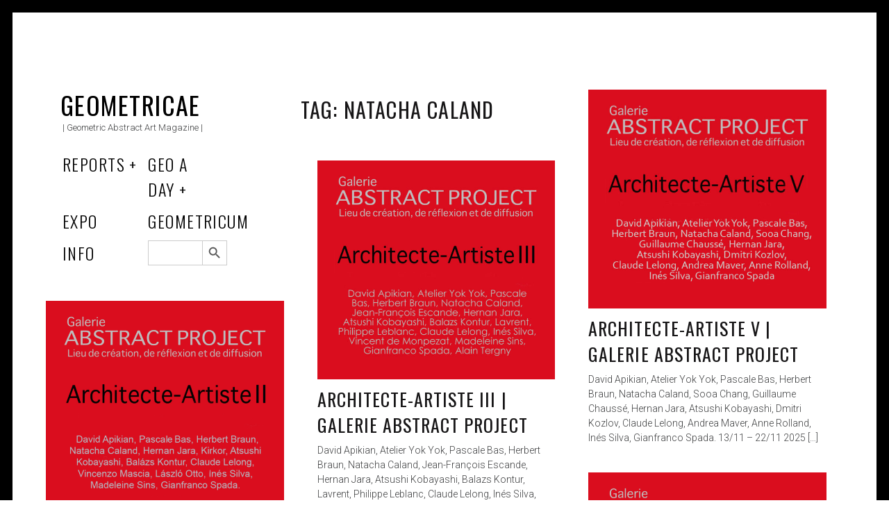

--- FILE ---
content_type: text/html; charset=UTF-8
request_url: https://www.geometricae.com/tag/caland-natacha/
body_size: 10541
content:
<!DOCTYPE html>
<html lang="en-GB">
<head>
	<meta charset="UTF-8">
	<meta name="viewport" content="width=device-width, initial-scale=1">
	<link rel="profile" href="http://gmpg.org/xfn/11">
	<title>Natacha Caland &#8211; Geometricae</title>
<meta name='robots' content='max-image-preview:large' />
<link rel='dns-prefetch' href='//fonts.googleapis.com' />
<link rel="alternate" type="application/rss+xml" title="Geometricae &raquo; Feed" href="https://www.geometricae.com/feed/" />
<link rel="alternate" type="application/rss+xml" title="Geometricae &raquo; Comments Feed" href="https://www.geometricae.com/comments/feed/" />
<link rel="alternate" type="application/rss+xml" title="Geometricae &raquo; Natacha Caland Tag Feed" href="https://www.geometricae.com/tag/caland-natacha/feed/" />
		<!-- This site uses the Google Analytics by MonsterInsights plugin v9.11.1 - Using Analytics tracking - https://www.monsterinsights.com/ -->
							<script src="//www.googletagmanager.com/gtag/js?id=G-9D1LSJ8JC8"  data-cfasync="false" data-wpfc-render="false" type="text/javascript" async></script>
			<script data-cfasync="false" data-wpfc-render="false" type="text/javascript">
				var mi_version = '9.11.1';
				var mi_track_user = true;
				var mi_no_track_reason = '';
								var MonsterInsightsDefaultLocations = {"page_location":"https:\/\/www.geometricae.com\/tag\/caland-natacha\/"};
								if ( typeof MonsterInsightsPrivacyGuardFilter === 'function' ) {
					var MonsterInsightsLocations = (typeof MonsterInsightsExcludeQuery === 'object') ? MonsterInsightsPrivacyGuardFilter( MonsterInsightsExcludeQuery ) : MonsterInsightsPrivacyGuardFilter( MonsterInsightsDefaultLocations );
				} else {
					var MonsterInsightsLocations = (typeof MonsterInsightsExcludeQuery === 'object') ? MonsterInsightsExcludeQuery : MonsterInsightsDefaultLocations;
				}

								var disableStrs = [
										'ga-disable-G-9D1LSJ8JC8',
									];

				/* Function to detect opted out users */
				function __gtagTrackerIsOptedOut() {
					for (var index = 0; index < disableStrs.length; index++) {
						if (document.cookie.indexOf(disableStrs[index] + '=true') > -1) {
							return true;
						}
					}

					return false;
				}

				/* Disable tracking if the opt-out cookie exists. */
				if (__gtagTrackerIsOptedOut()) {
					for (var index = 0; index < disableStrs.length; index++) {
						window[disableStrs[index]] = true;
					}
				}

				/* Opt-out function */
				function __gtagTrackerOptout() {
					for (var index = 0; index < disableStrs.length; index++) {
						document.cookie = disableStrs[index] + '=true; expires=Thu, 31 Dec 2099 23:59:59 UTC; path=/';
						window[disableStrs[index]] = true;
					}
				}

				if ('undefined' === typeof gaOptout) {
					function gaOptout() {
						__gtagTrackerOptout();
					}
				}
								window.dataLayer = window.dataLayer || [];

				window.MonsterInsightsDualTracker = {
					helpers: {},
					trackers: {},
				};
				if (mi_track_user) {
					function __gtagDataLayer() {
						dataLayer.push(arguments);
					}

					function __gtagTracker(type, name, parameters) {
						if (!parameters) {
							parameters = {};
						}

						if (parameters.send_to) {
							__gtagDataLayer.apply(null, arguments);
							return;
						}

						if (type === 'event') {
														parameters.send_to = monsterinsights_frontend.v4_id;
							var hookName = name;
							if (typeof parameters['event_category'] !== 'undefined') {
								hookName = parameters['event_category'] + ':' + name;
							}

							if (typeof MonsterInsightsDualTracker.trackers[hookName] !== 'undefined') {
								MonsterInsightsDualTracker.trackers[hookName](parameters);
							} else {
								__gtagDataLayer('event', name, parameters);
							}
							
						} else {
							__gtagDataLayer.apply(null, arguments);
						}
					}

					__gtagTracker('js', new Date());
					__gtagTracker('set', {
						'developer_id.dZGIzZG': true,
											});
					if ( MonsterInsightsLocations.page_location ) {
						__gtagTracker('set', MonsterInsightsLocations);
					}
										__gtagTracker('config', 'G-9D1LSJ8JC8', {"forceSSL":"true","link_attribution":"true"} );
										window.gtag = __gtagTracker;										(function () {
						/* https://developers.google.com/analytics/devguides/collection/analyticsjs/ */
						/* ga and __gaTracker compatibility shim. */
						var noopfn = function () {
							return null;
						};
						var newtracker = function () {
							return new Tracker();
						};
						var Tracker = function () {
							return null;
						};
						var p = Tracker.prototype;
						p.get = noopfn;
						p.set = noopfn;
						p.send = function () {
							var args = Array.prototype.slice.call(arguments);
							args.unshift('send');
							__gaTracker.apply(null, args);
						};
						var __gaTracker = function () {
							var len = arguments.length;
							if (len === 0) {
								return;
							}
							var f = arguments[len - 1];
							if (typeof f !== 'object' || f === null || typeof f.hitCallback !== 'function') {
								if ('send' === arguments[0]) {
									var hitConverted, hitObject = false, action;
									if ('event' === arguments[1]) {
										if ('undefined' !== typeof arguments[3]) {
											hitObject = {
												'eventAction': arguments[3],
												'eventCategory': arguments[2],
												'eventLabel': arguments[4],
												'value': arguments[5] ? arguments[5] : 1,
											}
										}
									}
									if ('pageview' === arguments[1]) {
										if ('undefined' !== typeof arguments[2]) {
											hitObject = {
												'eventAction': 'page_view',
												'page_path': arguments[2],
											}
										}
									}
									if (typeof arguments[2] === 'object') {
										hitObject = arguments[2];
									}
									if (typeof arguments[5] === 'object') {
										Object.assign(hitObject, arguments[5]);
									}
									if ('undefined' !== typeof arguments[1].hitType) {
										hitObject = arguments[1];
										if ('pageview' === hitObject.hitType) {
											hitObject.eventAction = 'page_view';
										}
									}
									if (hitObject) {
										action = 'timing' === arguments[1].hitType ? 'timing_complete' : hitObject.eventAction;
										hitConverted = mapArgs(hitObject);
										__gtagTracker('event', action, hitConverted);
									}
								}
								return;
							}

							function mapArgs(args) {
								var arg, hit = {};
								var gaMap = {
									'eventCategory': 'event_category',
									'eventAction': 'event_action',
									'eventLabel': 'event_label',
									'eventValue': 'event_value',
									'nonInteraction': 'non_interaction',
									'timingCategory': 'event_category',
									'timingVar': 'name',
									'timingValue': 'value',
									'timingLabel': 'event_label',
									'page': 'page_path',
									'location': 'page_location',
									'title': 'page_title',
									'referrer' : 'page_referrer',
								};
								for (arg in args) {
																		if (!(!args.hasOwnProperty(arg) || !gaMap.hasOwnProperty(arg))) {
										hit[gaMap[arg]] = args[arg];
									} else {
										hit[arg] = args[arg];
									}
								}
								return hit;
							}

							try {
								f.hitCallback();
							} catch (ex) {
							}
						};
						__gaTracker.create = newtracker;
						__gaTracker.getByName = newtracker;
						__gaTracker.getAll = function () {
							return [];
						};
						__gaTracker.remove = noopfn;
						__gaTracker.loaded = true;
						window['__gaTracker'] = __gaTracker;
					})();
									} else {
										console.log("");
					(function () {
						function __gtagTracker() {
							return null;
						}

						window['__gtagTracker'] = __gtagTracker;
						window['gtag'] = __gtagTracker;
					})();
									}
			</script>
							<!-- / Google Analytics by MonsterInsights -->
		<script type="text/javascript">
/* <![CDATA[ */
window._wpemojiSettings = {"baseUrl":"https:\/\/s.w.org\/images\/core\/emoji\/15.0.3\/72x72\/","ext":".png","svgUrl":"https:\/\/s.w.org\/images\/core\/emoji\/15.0.3\/svg\/","svgExt":".svg","source":{"concatemoji":"https:\/\/www.geometricae.com\/wp-includes\/js\/wp-emoji-release.min.js?ver=6.5.7"}};
/*! This file is auto-generated */
!function(i,n){var o,s,e;function c(e){try{var t={supportTests:e,timestamp:(new Date).valueOf()};sessionStorage.setItem(o,JSON.stringify(t))}catch(e){}}function p(e,t,n){e.clearRect(0,0,e.canvas.width,e.canvas.height),e.fillText(t,0,0);var t=new Uint32Array(e.getImageData(0,0,e.canvas.width,e.canvas.height).data),r=(e.clearRect(0,0,e.canvas.width,e.canvas.height),e.fillText(n,0,0),new Uint32Array(e.getImageData(0,0,e.canvas.width,e.canvas.height).data));return t.every(function(e,t){return e===r[t]})}function u(e,t,n){switch(t){case"flag":return n(e,"\ud83c\udff3\ufe0f\u200d\u26a7\ufe0f","\ud83c\udff3\ufe0f\u200b\u26a7\ufe0f")?!1:!n(e,"\ud83c\uddfa\ud83c\uddf3","\ud83c\uddfa\u200b\ud83c\uddf3")&&!n(e,"\ud83c\udff4\udb40\udc67\udb40\udc62\udb40\udc65\udb40\udc6e\udb40\udc67\udb40\udc7f","\ud83c\udff4\u200b\udb40\udc67\u200b\udb40\udc62\u200b\udb40\udc65\u200b\udb40\udc6e\u200b\udb40\udc67\u200b\udb40\udc7f");case"emoji":return!n(e,"\ud83d\udc26\u200d\u2b1b","\ud83d\udc26\u200b\u2b1b")}return!1}function f(e,t,n){var r="undefined"!=typeof WorkerGlobalScope&&self instanceof WorkerGlobalScope?new OffscreenCanvas(300,150):i.createElement("canvas"),a=r.getContext("2d",{willReadFrequently:!0}),o=(a.textBaseline="top",a.font="600 32px Arial",{});return e.forEach(function(e){o[e]=t(a,e,n)}),o}function t(e){var t=i.createElement("script");t.src=e,t.defer=!0,i.head.appendChild(t)}"undefined"!=typeof Promise&&(o="wpEmojiSettingsSupports",s=["flag","emoji"],n.supports={everything:!0,everythingExceptFlag:!0},e=new Promise(function(e){i.addEventListener("DOMContentLoaded",e,{once:!0})}),new Promise(function(t){var n=function(){try{var e=JSON.parse(sessionStorage.getItem(o));if("object"==typeof e&&"number"==typeof e.timestamp&&(new Date).valueOf()<e.timestamp+604800&&"object"==typeof e.supportTests)return e.supportTests}catch(e){}return null}();if(!n){if("undefined"!=typeof Worker&&"undefined"!=typeof OffscreenCanvas&&"undefined"!=typeof URL&&URL.createObjectURL&&"undefined"!=typeof Blob)try{var e="postMessage("+f.toString()+"("+[JSON.stringify(s),u.toString(),p.toString()].join(",")+"));",r=new Blob([e],{type:"text/javascript"}),a=new Worker(URL.createObjectURL(r),{name:"wpTestEmojiSupports"});return void(a.onmessage=function(e){c(n=e.data),a.terminate(),t(n)})}catch(e){}c(n=f(s,u,p))}t(n)}).then(function(e){for(var t in e)n.supports[t]=e[t],n.supports.everything=n.supports.everything&&n.supports[t],"flag"!==t&&(n.supports.everythingExceptFlag=n.supports.everythingExceptFlag&&n.supports[t]);n.supports.everythingExceptFlag=n.supports.everythingExceptFlag&&!n.supports.flag,n.DOMReady=!1,n.readyCallback=function(){n.DOMReady=!0}}).then(function(){return e}).then(function(){var e;n.supports.everything||(n.readyCallback(),(e=n.source||{}).concatemoji?t(e.concatemoji):e.wpemoji&&e.twemoji&&(t(e.twemoji),t(e.wpemoji)))}))}((window,document),window._wpemojiSettings);
/* ]]> */
</script>
<link rel='stylesheet' id='pmb_common-css' href='https://www.geometricae.com/wp-content/plugins/print-my-blog/assets/styles/pmb-common.css?ver=1767200044' type='text/css' media='all' />
<style id='wp-emoji-styles-inline-css' type='text/css'>

	img.wp-smiley, img.emoji {
		display: inline !important;
		border: none !important;
		box-shadow: none !important;
		height: 1em !important;
		width: 1em !important;
		margin: 0 0.07em !important;
		vertical-align: -0.1em !important;
		background: none !important;
		padding: 0 !important;
	}
</style>
<link rel='stylesheet' id='wp-block-library-css' href='https://www.geometricae.com/wp-includes/css/dist/block-library/style.min.css?ver=6.5.7' type='text/css' media='all' />
<link rel='stylesheet' id='wpzoom-social-icons-block-style-css' href='https://www.geometricae.com/wp-content/plugins/social-icons-widget-by-wpzoom/block/dist/style-wpzoom-social-icons.css?ver=4.5.3' type='text/css' media='all' />
<link rel='stylesheet' id='pmb-select2-css' href='https://www.geometricae.com/wp-content/plugins/print-my-blog/assets/styles/libs/select2.min.css?ver=4.0.6' type='text/css' media='all' />
<link rel='stylesheet' id='pmb-jquery-ui-css' href='https://www.geometricae.com/wp-content/plugins/print-my-blog/assets/styles/libs/jquery-ui/jquery-ui.min.css?ver=1.11.4' type='text/css' media='all' />
<link rel='stylesheet' id='pmb-setup-page-css' href='https://www.geometricae.com/wp-content/plugins/print-my-blog/assets/styles/setup-page.css?ver=1767200044' type='text/css' media='all' />
<style id='classic-theme-styles-inline-css' type='text/css'>
/*! This file is auto-generated */
.wp-block-button__link{color:#fff;background-color:#32373c;border-radius:9999px;box-shadow:none;text-decoration:none;padding:calc(.667em + 2px) calc(1.333em + 2px);font-size:1.125em}.wp-block-file__button{background:#32373c;color:#fff;text-decoration:none}
</style>
<style id='global-styles-inline-css' type='text/css'>
body{--wp--preset--color--black: #000000;--wp--preset--color--cyan-bluish-gray: #abb8c3;--wp--preset--color--white: #ffffff;--wp--preset--color--pale-pink: #f78da7;--wp--preset--color--vivid-red: #cf2e2e;--wp--preset--color--luminous-vivid-orange: #ff6900;--wp--preset--color--luminous-vivid-amber: #fcb900;--wp--preset--color--light-green-cyan: #7bdcb5;--wp--preset--color--vivid-green-cyan: #00d084;--wp--preset--color--pale-cyan-blue: #8ed1fc;--wp--preset--color--vivid-cyan-blue: #0693e3;--wp--preset--color--vivid-purple: #9b51e0;--wp--preset--gradient--vivid-cyan-blue-to-vivid-purple: linear-gradient(135deg,rgba(6,147,227,1) 0%,rgb(155,81,224) 100%);--wp--preset--gradient--light-green-cyan-to-vivid-green-cyan: linear-gradient(135deg,rgb(122,220,180) 0%,rgb(0,208,130) 100%);--wp--preset--gradient--luminous-vivid-amber-to-luminous-vivid-orange: linear-gradient(135deg,rgba(252,185,0,1) 0%,rgba(255,105,0,1) 100%);--wp--preset--gradient--luminous-vivid-orange-to-vivid-red: linear-gradient(135deg,rgba(255,105,0,1) 0%,rgb(207,46,46) 100%);--wp--preset--gradient--very-light-gray-to-cyan-bluish-gray: linear-gradient(135deg,rgb(238,238,238) 0%,rgb(169,184,195) 100%);--wp--preset--gradient--cool-to-warm-spectrum: linear-gradient(135deg,rgb(74,234,220) 0%,rgb(151,120,209) 20%,rgb(207,42,186) 40%,rgb(238,44,130) 60%,rgb(251,105,98) 80%,rgb(254,248,76) 100%);--wp--preset--gradient--blush-light-purple: linear-gradient(135deg,rgb(255,206,236) 0%,rgb(152,150,240) 100%);--wp--preset--gradient--blush-bordeaux: linear-gradient(135deg,rgb(254,205,165) 0%,rgb(254,45,45) 50%,rgb(107,0,62) 100%);--wp--preset--gradient--luminous-dusk: linear-gradient(135deg,rgb(255,203,112) 0%,rgb(199,81,192) 50%,rgb(65,88,208) 100%);--wp--preset--gradient--pale-ocean: linear-gradient(135deg,rgb(255,245,203) 0%,rgb(182,227,212) 50%,rgb(51,167,181) 100%);--wp--preset--gradient--electric-grass: linear-gradient(135deg,rgb(202,248,128) 0%,rgb(113,206,126) 100%);--wp--preset--gradient--midnight: linear-gradient(135deg,rgb(2,3,129) 0%,rgb(40,116,252) 100%);--wp--preset--font-size--small: 13px;--wp--preset--font-size--medium: 20px;--wp--preset--font-size--large: 36px;--wp--preset--font-size--x-large: 42px;--wp--preset--spacing--20: 0.44rem;--wp--preset--spacing--30: 0.67rem;--wp--preset--spacing--40: 1rem;--wp--preset--spacing--50: 1.5rem;--wp--preset--spacing--60: 2.25rem;--wp--preset--spacing--70: 3.38rem;--wp--preset--spacing--80: 5.06rem;--wp--preset--shadow--natural: 6px 6px 9px rgba(0, 0, 0, 0.2);--wp--preset--shadow--deep: 12px 12px 50px rgba(0, 0, 0, 0.4);--wp--preset--shadow--sharp: 6px 6px 0px rgba(0, 0, 0, 0.2);--wp--preset--shadow--outlined: 6px 6px 0px -3px rgba(255, 255, 255, 1), 6px 6px rgba(0, 0, 0, 1);--wp--preset--shadow--crisp: 6px 6px 0px rgba(0, 0, 0, 1);}:where(.is-layout-flex){gap: 0.5em;}:where(.is-layout-grid){gap: 0.5em;}body .is-layout-flex{display: flex;}body .is-layout-flex{flex-wrap: wrap;align-items: center;}body .is-layout-flex > *{margin: 0;}body .is-layout-grid{display: grid;}body .is-layout-grid > *{margin: 0;}:where(.wp-block-columns.is-layout-flex){gap: 2em;}:where(.wp-block-columns.is-layout-grid){gap: 2em;}:where(.wp-block-post-template.is-layout-flex){gap: 1.25em;}:where(.wp-block-post-template.is-layout-grid){gap: 1.25em;}.has-black-color{color: var(--wp--preset--color--black) !important;}.has-cyan-bluish-gray-color{color: var(--wp--preset--color--cyan-bluish-gray) !important;}.has-white-color{color: var(--wp--preset--color--white) !important;}.has-pale-pink-color{color: var(--wp--preset--color--pale-pink) !important;}.has-vivid-red-color{color: var(--wp--preset--color--vivid-red) !important;}.has-luminous-vivid-orange-color{color: var(--wp--preset--color--luminous-vivid-orange) !important;}.has-luminous-vivid-amber-color{color: var(--wp--preset--color--luminous-vivid-amber) !important;}.has-light-green-cyan-color{color: var(--wp--preset--color--light-green-cyan) !important;}.has-vivid-green-cyan-color{color: var(--wp--preset--color--vivid-green-cyan) !important;}.has-pale-cyan-blue-color{color: var(--wp--preset--color--pale-cyan-blue) !important;}.has-vivid-cyan-blue-color{color: var(--wp--preset--color--vivid-cyan-blue) !important;}.has-vivid-purple-color{color: var(--wp--preset--color--vivid-purple) !important;}.has-black-background-color{background-color: var(--wp--preset--color--black) !important;}.has-cyan-bluish-gray-background-color{background-color: var(--wp--preset--color--cyan-bluish-gray) !important;}.has-white-background-color{background-color: var(--wp--preset--color--white) !important;}.has-pale-pink-background-color{background-color: var(--wp--preset--color--pale-pink) !important;}.has-vivid-red-background-color{background-color: var(--wp--preset--color--vivid-red) !important;}.has-luminous-vivid-orange-background-color{background-color: var(--wp--preset--color--luminous-vivid-orange) !important;}.has-luminous-vivid-amber-background-color{background-color: var(--wp--preset--color--luminous-vivid-amber) !important;}.has-light-green-cyan-background-color{background-color: var(--wp--preset--color--light-green-cyan) !important;}.has-vivid-green-cyan-background-color{background-color: var(--wp--preset--color--vivid-green-cyan) !important;}.has-pale-cyan-blue-background-color{background-color: var(--wp--preset--color--pale-cyan-blue) !important;}.has-vivid-cyan-blue-background-color{background-color: var(--wp--preset--color--vivid-cyan-blue) !important;}.has-vivid-purple-background-color{background-color: var(--wp--preset--color--vivid-purple) !important;}.has-black-border-color{border-color: var(--wp--preset--color--black) !important;}.has-cyan-bluish-gray-border-color{border-color: var(--wp--preset--color--cyan-bluish-gray) !important;}.has-white-border-color{border-color: var(--wp--preset--color--white) !important;}.has-pale-pink-border-color{border-color: var(--wp--preset--color--pale-pink) !important;}.has-vivid-red-border-color{border-color: var(--wp--preset--color--vivid-red) !important;}.has-luminous-vivid-orange-border-color{border-color: var(--wp--preset--color--luminous-vivid-orange) !important;}.has-luminous-vivid-amber-border-color{border-color: var(--wp--preset--color--luminous-vivid-amber) !important;}.has-light-green-cyan-border-color{border-color: var(--wp--preset--color--light-green-cyan) !important;}.has-vivid-green-cyan-border-color{border-color: var(--wp--preset--color--vivid-green-cyan) !important;}.has-pale-cyan-blue-border-color{border-color: var(--wp--preset--color--pale-cyan-blue) !important;}.has-vivid-cyan-blue-border-color{border-color: var(--wp--preset--color--vivid-cyan-blue) !important;}.has-vivid-purple-border-color{border-color: var(--wp--preset--color--vivid-purple) !important;}.has-vivid-cyan-blue-to-vivid-purple-gradient-background{background: var(--wp--preset--gradient--vivid-cyan-blue-to-vivid-purple) !important;}.has-light-green-cyan-to-vivid-green-cyan-gradient-background{background: var(--wp--preset--gradient--light-green-cyan-to-vivid-green-cyan) !important;}.has-luminous-vivid-amber-to-luminous-vivid-orange-gradient-background{background: var(--wp--preset--gradient--luminous-vivid-amber-to-luminous-vivid-orange) !important;}.has-luminous-vivid-orange-to-vivid-red-gradient-background{background: var(--wp--preset--gradient--luminous-vivid-orange-to-vivid-red) !important;}.has-very-light-gray-to-cyan-bluish-gray-gradient-background{background: var(--wp--preset--gradient--very-light-gray-to-cyan-bluish-gray) !important;}.has-cool-to-warm-spectrum-gradient-background{background: var(--wp--preset--gradient--cool-to-warm-spectrum) !important;}.has-blush-light-purple-gradient-background{background: var(--wp--preset--gradient--blush-light-purple) !important;}.has-blush-bordeaux-gradient-background{background: var(--wp--preset--gradient--blush-bordeaux) !important;}.has-luminous-dusk-gradient-background{background: var(--wp--preset--gradient--luminous-dusk) !important;}.has-pale-ocean-gradient-background{background: var(--wp--preset--gradient--pale-ocean) !important;}.has-electric-grass-gradient-background{background: var(--wp--preset--gradient--electric-grass) !important;}.has-midnight-gradient-background{background: var(--wp--preset--gradient--midnight) !important;}.has-small-font-size{font-size: var(--wp--preset--font-size--small) !important;}.has-medium-font-size{font-size: var(--wp--preset--font-size--medium) !important;}.has-large-font-size{font-size: var(--wp--preset--font-size--large) !important;}.has-x-large-font-size{font-size: var(--wp--preset--font-size--x-large) !important;}
.wp-block-navigation a:where(:not(.wp-element-button)){color: inherit;}
:where(.wp-block-post-template.is-layout-flex){gap: 1.25em;}:where(.wp-block-post-template.is-layout-grid){gap: 1.25em;}
:where(.wp-block-columns.is-layout-flex){gap: 2em;}:where(.wp-block-columns.is-layout-grid){gap: 2em;}
.wp-block-pullquote{font-size: 1.5em;line-height: 1.6;}
</style>
<link rel='stylesheet' id='contact-form-7-css' href='https://www.geometricae.com/wp-content/plugins/contact-form-7/includes/css/styles.css?ver=5.9.8' type='text/css' media='all' />
<link rel='stylesheet' id='ivory-search-styles-css' href='https://www.geometricae.com/wp-content/plugins/add-search-to-menu/public/css/ivory-search.min.css?ver=5.5.13' type='text/css' media='all' />
<link rel='stylesheet' id='tag-groups-css-frontend-structure-css' href='https://www.geometricae.com/wp-content/plugins/tag-groups/assets/css/jquery-ui.structure.min.css?ver=2.1.1' type='text/css' media='all' />
<link rel='stylesheet' id='tag-groups-css-frontend-theme-css' href='https://www.geometricae.com/wp-content/plugins/tag-groups/assets/css/ui-gray/jquery-ui.theme.min.css?ver=2.1.1' type='text/css' media='all' />
<link rel='stylesheet' id='tag-groups-css-frontend-css' href='https://www.geometricae.com/wp-content/plugins/tag-groups/assets/css/frontend.min.css?ver=2.1.1' type='text/css' media='all' />
<link rel='stylesheet' id='patch-lite-font-awesome-style-css' href='https://www.geometricae.com/wp-content/themes/patch-lite/assets/css/font-awesome.css?ver=4.3.0' type='text/css' media='all' />
<link rel='stylesheet' id='patch-style-css' href='https://www.geometricae.com/wp-content/themes/patch-lite/style.css?ver=1.3.4' type='text/css' media='all' />
<link rel='stylesheet' id='patch-fonts-css' href='//fonts.googleapis.com/css?family=Roboto%3A500%2C400%2C300%2C500italic%2C400italic%2C300italic%7COswald%3A300%2C400%2C700&#038;subset=latin%2Clatin-ext' type='text/css' media='all' />
<link rel='stylesheet' id='wpzoom-social-icons-socicon-css' href='https://www.geometricae.com/wp-content/plugins/social-icons-widget-by-wpzoom/assets/css/wpzoom-socicon.css?ver=1767200059' type='text/css' media='all' />
<link rel='stylesheet' id='wpzoom-social-icons-genericons-css' href='https://www.geometricae.com/wp-content/plugins/social-icons-widget-by-wpzoom/assets/css/genericons.css?ver=1767200059' type='text/css' media='all' />
<link rel='stylesheet' id='wpzoom-social-icons-academicons-css' href='https://www.geometricae.com/wp-content/plugins/social-icons-widget-by-wpzoom/assets/css/academicons.min.css?ver=1767200059' type='text/css' media='all' />
<link rel='stylesheet' id='wpzoom-social-icons-font-awesome-3-css' href='https://www.geometricae.com/wp-content/plugins/social-icons-widget-by-wpzoom/assets/css/font-awesome-3.min.css?ver=1767200059' type='text/css' media='all' />
<link rel='stylesheet' id='dashicons-css' href='https://www.geometricae.com/wp-includes/css/dashicons.min.css?ver=6.5.7' type='text/css' media='all' />
<link rel='stylesheet' id='wpzoom-social-icons-styles-css' href='https://www.geometricae.com/wp-content/plugins/social-icons-widget-by-wpzoom/assets/css/wpzoom-social-icons-styles.css?ver=1767200059' type='text/css' media='all' />
<link rel='preload' as='font'  id='wpzoom-social-icons-font-academicons-woff2-css' href='https://www.geometricae.com/wp-content/plugins/social-icons-widget-by-wpzoom/assets/font/academicons.woff2?v=1.9.2'  type='font/woff2' crossorigin />
<link rel='preload' as='font'  id='wpzoom-social-icons-font-fontawesome-3-woff2-css' href='https://www.geometricae.com/wp-content/plugins/social-icons-widget-by-wpzoom/assets/font/fontawesome-webfont.woff2?v=4.7.0'  type='font/woff2' crossorigin />
<link rel='preload' as='font'  id='wpzoom-social-icons-font-genericons-woff-css' href='https://www.geometricae.com/wp-content/plugins/social-icons-widget-by-wpzoom/assets/font/Genericons.woff'  type='font/woff' crossorigin />
<link rel='preload' as='font'  id='wpzoom-social-icons-font-socicon-woff2-css' href='https://www.geometricae.com/wp-content/plugins/social-icons-widget-by-wpzoom/assets/font/socicon.woff2?v=4.5.3'  type='font/woff2' crossorigin />
<script type="text/javascript" src="https://www.geometricae.com/wp-content/plugins/google-analytics-for-wordpress/assets/js/frontend-gtag.min.js?ver=9.11.1" id="monsterinsights-frontend-script-js" async="async" data-wp-strategy="async"></script>
<script data-cfasync="false" data-wpfc-render="false" type="text/javascript" id='monsterinsights-frontend-script-js-extra'>/* <![CDATA[ */
var monsterinsights_frontend = {"js_events_tracking":"true","download_extensions":"doc,pdf,ppt,zip,xls,docx,pptx,xlsx","inbound_paths":"[{\"path\":\"\\\/go\\\/\",\"label\":\"affiliate\"},{\"path\":\"\\\/recommend\\\/\",\"label\":\"affiliate\"}]","home_url":"https:\/\/www.geometricae.com","hash_tracking":"false","v4_id":"G-9D1LSJ8JC8"};/* ]]> */
</script>
<script type="text/javascript" src="https://www.geometricae.com/wp-includes/js/jquery/jquery.min.js?ver=3.7.1" id="jquery-core-js"></script>
<script type="text/javascript" src="https://www.geometricae.com/wp-includes/js/jquery/jquery-migrate.min.js?ver=3.4.1" id="jquery-migrate-js"></script>
<script type="text/javascript" src="https://www.geometricae.com/wp-content/plugins/tag-groups/assets/js/frontend.min.js?ver=2.1.1" id="tag-groups-js-frontend-js"></script>
<link rel="https://api.w.org/" href="https://www.geometricae.com/wp-json/" /><link rel="alternate" type="application/json" href="https://www.geometricae.com/wp-json/wp/v2/tags/1509" /><link rel="EditURI" type="application/rsd+xml" title="RSD" href="https://www.geometricae.com/xmlrpc.php?rsd" />
<meta name="generator" content="WordPress 6.5.7" />
<link rel="icon" href="https://www.geometricae.com/wp-content/uploads/2020/05/cropped-flavico-1-32x32.png" sizes="32x32" />
<link rel="icon" href="https://www.geometricae.com/wp-content/uploads/2020/05/cropped-flavico-1-192x192.png" sizes="192x192" />
<link rel="apple-touch-icon" href="https://www.geometricae.com/wp-content/uploads/2020/05/cropped-flavico-1-180x180.png" />
<meta name="msapplication-TileImage" content="https://www.geometricae.com/wp-content/uploads/2020/05/cropped-flavico-1-270x270.png" />
		<style type="text/css" id="wp-custom-css">
			/* 1. BORDE PERSONALIZADO */
.borde-personalizado {
    border: 1px solid #939274;
}
/* 1. MOSTRAR CATEGORÍAS Y FECHA (CON ESPACIADO DE LETRAS) */

/* El contenedor principal lo ponemos a cero para que la barra / desaparezca */
.single .entry-meta {
    font-size: 0 !important;
    margin-bottom: 20px !important; /* Espacio debajo de la línea de meta */
}

/* Recuperamos las categorías con espaciado entre letras */
.single .entry-meta .cat-links {
    font-size: 13px !important;
    display: inline-block !important;
    letter-spacing: 1.5px !important; /* Ajusta este valor si quieres más espacio */
    text-transform: uppercase; /* Opcional: por si quieres que resalten más */
    margin-right: 15px !important; /* Espacio generoso antes de la fecha */
}

/* Recuperamos la fecha con espaciado entre letras */
.single .entry-meta .posted-on .entry-date.published {
    font-size: 13px !important;
    display: inline-block !important;
    color: #000000 !important;
    font-weight: 500 !important;
    letter-spacing: 1.5px !important; /* Ajusta este valor si quieres más espacio */
}

/* Ocultamos lo que sobra: @, hora, autor y fecha duplicada */
.single .entry-meta .updated, 
.single .entry-time, 
.single .byline {
    display: none !important;
}


/* 2. LIMPIEZA TOTAL DE LISTADOS (IMAGEN 1) */

.ic-posts-list .entry-content, 
.ic-posts-list .entry-summary, 
.ic-posts-list p, 
.ic-posts-list .entry-footer,
.ic-posts-list .entry-meta {
    display: none !important;
}

.ic-posts-list .entry-title {
    display: block !important;
    font-size: 15px !important;
}


/* 3. ASEGURAR CONTENIDO Y ETIQUETAS */

.single .entry-content, 
.single .entry-content p, 
.single .entry-footer, 
.single .tags-links {
    display: block !important;
    visibility: visible !important;
}


/* 3. CENTRAR ETIQUETAS AL FINAL DEL POST */

.single .entry-footer {
    display: block !important;
    visibility: visible !important;
    text-align: center !important; /* Centra las etiquetas */
    margin-top: 40px !important;   /* Espacio entre el texto y las etiquetas */
    width: 100%;
}

body.print-my-blog a[rel="tag"] {
    display: none !important;
}		</style>
					<style type="text/css">
					.is-form-id-1132 .is-search-submit:focus,
			.is-form-id-1132 .is-search-submit:hover,
			.is-form-id-1132 .is-search-submit,
            .is-form-id-1132 .is-search-icon {
			            background-color: #ffffff !important;            			}
            			</style>
		</head>

<body class="archive tag tag-caland-natacha tag-1509 patch-lite group-blog layout-grid">


<div id="page" class="hfeed site">
	<a class="skip-link screen-reader-text" href="#content">Skip to content</a>

	<div id="content" class="site-content">
		<div class="container">

		
	<div id="primary" class="content-area">
		<main id="main" class="site-main" role="main">

			
<div id="posts" class="grid grid--4col-@huge  grid--3col-@desk  grid--2col-@lap">

	
<div class="grid__item">
<header id="masthead" class="site-header" role="banner">
	<div class="site-branding">

		<div class="site-title">
		<a href="https://www.geometricae.com/" rel="home">
			Geometricae		</a>

		</div>
		
			<div class="site-description">
				<span class="site-description-text">| Geometric Abstract Art Magazine |</span>
			</div>

		
	</div><!-- .site-branding -->

	<nav id="site-navigation" class="main-navigation" role="navigation">

		<ul id="menu-principal" class="nav nav--main"><li id="menu-item-111" class="menu-item menu-item-type-taxonomy menu-item-object-category menu-item-has-children menu-item-111"><a href="https://www.geometricae.com/category/reports/">Reports</a>
<ul class="sub-menu">
	<li id="menu-item-1361" class="menu-item menu-item-type-taxonomy menu-item-object-category menu-item-has-children menu-item-1361"><a href="https://www.geometricae.com/category/reports/scripta/">Scripta</a>
	<ul class="sub-menu">
		<li id="menu-item-2015" class="menu-item menu-item-type-taxonomy menu-item-object-category menu-item-2015"><a href="https://www.geometricae.com/category/reports/scripta/critica/">Critica</a></li>
		<li id="menu-item-1983" class="menu-item menu-item-type-taxonomy menu-item-object-category menu-item-1983"><a href="https://www.geometricae.com/category/reports/scripta/testimonia/">Testimonia</a></li>
		<li id="menu-item-5846" class="menu-item menu-item-type-taxonomy menu-item-object-category menu-item-5846"><a href="https://www.geometricae.com/category/reports/scripta/manifesta/">Manifesta</a></li>
	</ul>
</li>
	<li id="menu-item-3213" class="menu-item menu-item-type-taxonomy menu-item-object-category menu-item-has-children menu-item-3213"><a href="https://www.geometricae.com/category/reports/recensa/">Recensa</a>
	<ul class="sub-menu">
		<li id="menu-item-3208" class="menu-item menu-item-type-taxonomy menu-item-object-category menu-item-3208"><a href="https://www.geometricae.com/category/reports/recensa/catalogues/">Catalogues</a></li>
		<li id="menu-item-5348" class="menu-item menu-item-type-post_type menu-item-object-page menu-item-5348"><a href="https://www.geometricae.com/geosites/">Geosites</a></li>
	</ul>
</li>
	<li id="menu-item-823" class="menu-item menu-item-type-taxonomy menu-item-object-category menu-item-823"><a href="https://www.geometricae.com/category/reports/in-memoriam/">In memoriam</a></li>
</ul>
</li>
<li id="menu-item-12" class="menu-item menu-item-type-taxonomy menu-item-object-category menu-item-has-children menu-item-12"><a href="https://www.geometricae.com/category/geo-a-day/">Geo a Day</a>
<ul class="sub-menu">
	<li id="menu-item-9214" class="menu-item menu-item-type-taxonomy menu-item-object-category menu-item-9214"><a href="https://www.geometricae.com/category/geo-a-day/picta/">Picta</a></li>
	<li id="menu-item-9215" class="menu-item menu-item-type-taxonomy menu-item-object-category menu-item-9215"><a href="https://www.geometricae.com/category/geo-a-day/tecta/">Tecta</a></li>
	<li id="menu-item-9216" class="menu-item menu-item-type-taxonomy menu-item-object-category menu-item-9216"><a href="https://www.geometricae.com/category/geo-a-day/sculpta/">Sculpta</a></li>
</ul>
</li>
<li id="menu-item-11" class="menu-item menu-item-type-taxonomy menu-item-object-category menu-item-11"><a href="https://www.geometricae.com/category/expo/">Expo</a></li>
<li id="menu-item-4604" class="menu-item menu-item-type-post_type menu-item-object-page menu-item-4604"><a href="https://www.geometricae.com/geometricum/">Geometricum</a></li>
<li id="menu-item-18" class="menu-item menu-item-type-post_type menu-item-object-page menu-item-18"><a href="https://www.geometricae.com/info-geo/">Info</a></li>
<li class=" astm-search-menu is-menu default menu-item"><form  class="is-search-form is-form-style is-form-style-3 is-form-id-1132 " action="https://www.geometricae.com/" method="get" role="search" ><label for="is-search-input-1132"><span class="is-screen-reader-text">Search for:</span><input  type="search" id="is-search-input-1132" name="s" value="" class="is-search-input" placeholder="" autocomplete=off /></label><button type="submit" class="is-search-submit"><span class="is-screen-reader-text">Search Button</span><span class="is-search-icon"><svg focusable="false" aria-label="Search" xmlns="http://www.w3.org/2000/svg" viewBox="0 0 24 24" width="24px"><path d="M15.5 14h-.79l-.28-.27C15.41 12.59 16 11.11 16 9.5 16 5.91 13.09 3 9.5 3S3 5.91 3 9.5 5.91 16 9.5 16c1.61 0 3.09-.59 4.23-1.57l.27.28v.79l5 4.99L20.49 19l-4.99-5zm-6 0C7.01 14 5 11.99 5 9.5S7.01 5 9.5 5 14 7.01 14 9.5 11.99 14 9.5 14z"></path></svg></span></button></form><div class="search-close"></div></li></ul>
	</nav><!-- #site-navigation -->

</header><!-- #masthead -->

</div>
			<div class="grid__item">

				
					<div class="page-header entry-card">
						<header class="entry-header">
						<h1 class="page-title">Tag: <span>Natacha Caland</span></h1>
												</header>
					</div><!-- .page-header -->

				
			</div><!-- .grid__item -->

		
<div class="grid__item">

	<article id="post-9804" class="post-9804 post type-post status-publish format-standard has-post-thumbnail hentry category-expo tag-andrea-maver tag-anne-rolland tag-atelier-yok-yok tag-kobayashi-atsushi tag-lelong-claude tag-apikian-david tag-kozlov-dmitri tag-galerie-abstract-project tag-spada-gianfranco tag-chausse-guillaume tag-braun-herbert tag-jara-hernan tag-silva-ines tag-caland-natacha tag-paris tag-bas-pascale tag-chang-sooa entry-card  js-masonry-item entry-card--square">

		<div class="entry-meta"><span class="cat-links"><a href="https://www.geometricae.com/category/expo/" rel=&quot;category tag&quot;>Expo</a></span><span class="byline">6 November</span></div><!-- .entry-meta -->

		
			<a href="https://www.geometricae.com/2025/11/06/architecte-artiste-v-galerie-abstract-project/" class="entry-image--square entry-image">

				
				<span class="hover" role="presentation">Read More</span>
				<div class="entry-image-wrapper">
					<img width="640" height="589" src="https://www.geometricae.com/wp-content/uploads/2025/11/Architect-Artiste-V-640x589.jpg" class="attachment-patch-masonry-image size-patch-masonry-image wp-post-image" alt="" decoding="async" fetchpriority="high" srcset="https://www.geometricae.com/wp-content/uploads/2025/11/Architect-Artiste-V-640x589.jpg 640w, https://www.geometricae.com/wp-content/uploads/2025/11/Architect-Artiste-V-300x276.jpg 300w, https://www.geometricae.com/wp-content/uploads/2025/11/Architect-Artiste-V-543x500.jpg 543w, https://www.geometricae.com/wp-content/uploads/2025/11/Architect-Artiste-V.jpg 768w" sizes="(max-width: 640px) 100vw, 640px" />				</div>
			</a>

		
		
		<header class="entry-header entry-header--medium">

			
			<h1 class="entry-title"><a href="https://www.geometricae.com/2025/11/06/architecte-artiste-v-galerie-abstract-project/" rel="bookmark">Architecte-Artiste V | Galerie Abstract Project</a></h1>
		</header><!-- .entry-header -->

		
		<div class="entry-content entry-content--long">

			<p>David Apikian, Atelier Yok Yok, Pascale Bas, Herbert Braun, Natacha Caland, Sooa Chang, Guillaume Chaussé, Hernan Jara, Atsushi Kobayashi, Dmitri Kozlov, Claude Lelong, Andrea Maver, Anne Rolland, Inés Silva, Gianfranco Spada. 13/11 &#8211; 22/11 2025 [&hellip;]</p>

			
		</div><!-- .entry-content -->

	</article><!-- #post-## -->

</div><!-- .grid__item -->

<div class="grid__item">

	<article id="post-8393" class="post-8393 post type-post status-publish format-standard has-post-thumbnail hentry category-expo tag-tergny-alain tag-atelier-yok-yok tag-kobayashi-atsushi tag-kontur-balazs tag-lelong-claude tag-apikian-david tag-galerie-abstract-project tag-spada-gianfranco tag-braun-herbert tag-jara-hernan tag-silva-ines tag-escande-jean-francois tag-lavrent tag-sins-madeleine tag-caland-natacha tag-paris tag-bas-pascale tag-leblanc-philippe tag-de-monpezat-vincent entry-card  js-masonry-item entry-card--square">

		<div class="entry-meta"><span class="cat-links"><a href="https://www.geometricae.com/category/expo/" rel=&quot;category tag&quot;>Expo</a></span><span class="byline">21 November</span></div><!-- .entry-meta -->

		
			<a href="https://www.geometricae.com/2023/11/21/architecte-artiste-iii-galerie-abstract-project/" class="entry-image--square entry-image">

				
				<span class="hover" role="presentation">Read More</span>
				<div class="entry-image-wrapper">
					<img width="640" height="589" src="https://www.geometricae.com/wp-content/uploads/2023/11/architecte-artiste-640x589.jpg" class="attachment-patch-masonry-image size-patch-masonry-image wp-post-image" alt="" decoding="async" srcset="https://www.geometricae.com/wp-content/uploads/2023/11/architecte-artiste-640x589.jpg 640w, https://www.geometricae.com/wp-content/uploads/2023/11/architecte-artiste-300x276.jpg 300w, https://www.geometricae.com/wp-content/uploads/2023/11/architecte-artiste-768x707.jpg 768w, https://www.geometricae.com/wp-content/uploads/2023/11/architecte-artiste-543x500.jpg 543w, https://www.geometricae.com/wp-content/uploads/2023/11/architecte-artiste.jpg 900w" sizes="(max-width: 640px) 100vw, 640px" />				</div>
			</a>

		
		
		<header class="entry-header entry-header--medium">

			
			<h1 class="entry-title"><a href="https://www.geometricae.com/2023/11/21/architecte-artiste-iii-galerie-abstract-project/" rel="bookmark">Architecte-Artiste III | Galerie Abstract Project</a></h1>
		</header><!-- .entry-header -->

		
		<div class="entry-content entry-content--long">

			<p>David Apikian, Atelier Yok Yok, Pascale Bas, Herbert Braun, Natacha Caland, Jean-François Escande, Hernan Jara, Atsushi Kobayashi, Balazs Kontur, Lavrent, Philippe Leblanc, Claude Lelong, Inés Silva, Vincent de Monpezat, Madeleine Sins, Gianfranco Spada, Alain Tergny. [&hellip;]</p>

			
		</div><!-- .entry-content -->

	</article><!-- #post-## -->

</div><!-- .grid__item -->

<div class="grid__item">

	<article id="post-7423" class="post-7423 post type-post status-publish format-standard has-post-thumbnail hentry category-expo tag-kobayashi-atsushi tag-kontur-balazs tag-lelong-claude tag-apikian-david tag-galerie-abstract-project tag-spada-gianfranco tag-braun-herbert tag-jara-hernan tag-silva-ines tag-kirkor tag-otto-laszlo tag-sins-madeleine tag-caland-natacha tag-paris tag-bas-pascale tag-mascia-vincenzo entry-card  js-masonry-item entry-card--square">

		<div class="entry-meta"><span class="cat-links"><a href="https://www.geometricae.com/category/expo/" rel=&quot;category tag&quot;>Expo</a></span><span class="byline">23 September</span></div><!-- .entry-meta -->

		
			<a href="https://www.geometricae.com/2022/09/23/architecte-artiste-ii-galerie-abstract-project/" class="entry-image--square entry-image">

				
				<span class="hover" role="presentation">Read More</span>
				<div class="entry-image-wrapper">
					<img width="640" height="589" src="https://www.geometricae.com/wp-content/uploads/2022/09/architect-artist-640x589.png" class="attachment-patch-masonry-image size-patch-masonry-image wp-post-image" alt="" decoding="async" srcset="https://www.geometricae.com/wp-content/uploads/2022/09/architect-artist-640x589.png 640w, https://www.geometricae.com/wp-content/uploads/2022/09/architect-artist-300x276.png 300w, https://www.geometricae.com/wp-content/uploads/2022/09/architect-artist-768x707.png 768w, https://www.geometricae.com/wp-content/uploads/2022/09/architect-artist-543x500.png 543w, https://www.geometricae.com/wp-content/uploads/2022/09/architect-artist.png 900w" sizes="(max-width: 640px) 100vw, 640px" />				</div>
			</a>

		
		
		<header class="entry-header entry-header--medium">

			
			<h1 class="entry-title"><a href="https://www.geometricae.com/2022/09/23/architecte-artiste-ii-galerie-abstract-project/" rel="bookmark">Architecte-Artiste II | Galerie Abstract Project</a></h1>
		</header><!-- .entry-header -->

		
		<div class="entry-content entry-content--long">

			<p>David Apikian, Pascale Bas, Herbert Braun, Natacha Caland, Hernan Jara, Kirkor, Atsushi Kobayashi, Balázs Kontur, Claude Lelong, Vincenzo Mascia, László Otto, Inés Silva, Madeleine Sins, Gianfranco Spada. 6/10 &#8211; 15/10 2022 Curator | David Apikian [&hellip;]</p>

			
		</div><!-- .entry-content -->

	</article><!-- #post-## -->

</div><!-- .grid__item -->

<div class="grid__item">

	<article id="post-2927" class="post-2927 post type-post status-publish format-standard has-post-thumbnail hentry category-expo tag-weber-ada tag-de-crecy-koch-aleth tag-kobayashi-atsushi tag-de-la-fuente-carlos-jullian tag-lelong-claude tag-apikian-david tag-kozlov-dmitri tag-galerie-abstract-project tag-spada-gianfranco tag-chausse-guillaume tag-jara-hernan tag-silva-ines tag-kirkor tag-sins-madeleine tag-weber-marian tag-caland-natacha tag-kazazian-nishan tag-paris tag-moryusef-prospero tag-koleytchouk-viatcheslav entry-card  js-masonry-item entry-card--square">

		<div class="entry-meta"><span class="cat-links"><a href="https://www.geometricae.com/category/expo/" rel=&quot;category tag&quot;>Expo</a></span><span class="byline">2 November</span></div><!-- .entry-meta -->

		
			<a href="https://www.geometricae.com/2019/11/02/architecte-artiste-galerie-abstract-project/" class="entry-image--square entry-image">

				
				<span class="hover" role="presentation">Read More</span>
				<div class="entry-image-wrapper">
					<img width="640" height="589" src="https://www.geometricae.com/wp-content/uploads/2019/11/Architect-Artiste-avec-artistes-640x589.png" class="attachment-patch-masonry-image size-patch-masonry-image wp-post-image" alt="" decoding="async" loading="lazy" srcset="https://www.geometricae.com/wp-content/uploads/2019/11/Architect-Artiste-avec-artistes-640x589.png 640w, https://www.geometricae.com/wp-content/uploads/2019/11/Architect-Artiste-avec-artistes-300x276.png 300w, https://www.geometricae.com/wp-content/uploads/2019/11/Architect-Artiste-avec-artistes-768x707.png 768w, https://www.geometricae.com/wp-content/uploads/2019/11/Architect-Artiste-avec-artistes-543x500.png 543w, https://www.geometricae.com/wp-content/uploads/2019/11/Architect-Artiste-avec-artistes.png 900w" sizes="(max-width: 640px) 100vw, 640px" />				</div>
			</a>

		
		
		<header class="entry-header entry-header--medium">

			
			<h1 class="entry-title"><a href="https://www.geometricae.com/2019/11/02/architecte-artiste-galerie-abstract-project/" rel="bookmark">Architecte-Artiste | Galerie Abstract Project</a></h1>
		</header><!-- .entry-header -->

		
		<div class="entry-content entry-content--long">

			<p>David Apikian, Natacha Caland, Emmanuelle Chandler, Guillaume Chaussé, Aleth de Crécy-koch, Hernan Jara, Carlos Jullian de la Fuente, Nishan Kazazian, Kirkor, Atsushi Kobayashi, Viatcheslav Koleytchouk, Dmitri Kozlov, Claude Lelong, Prospero Moryusef, Ines Silva, Madeleine Sins, [&hellip;]</p>

			
		</div><!-- .entry-content -->

	</article><!-- #post-## -->

</div><!-- .grid__item -->

</div><!-- .archive__grid -->

		</main><!-- #main -->
	</div><!-- #primary -->

		</div><!-- .container -->
	</div><!-- #content -->

	<footer id="colophon" class="site-footer" role="contentinfo">
		<div class="site-info c-footer__copyright-text">
<a href="https://wordpress.org/">Proudly powered by WordPress</a>
<span class="sep"> | </span><span class="c-footer__credits">Theme: Patch Lite by <a href="https://pixelgrade.com/?utm_source=patch-lite-clients&utm_medium=footer&utm_campaign=patch-lite" title="The Pixelgrade Website" rel="nofollow">Pixelgrade</a>.</span>
</div>	</footer><!-- #colophon -->
</div><!-- #page -->

<div class="mobile-header">
	<div class="mobile-header-wrapper">
		<button class="navigation__trigger  js-nav-trigger">
			<i class="fa fa-bars"></i><span class="screen-reader-text">Menu</span>
		</button>
	</div>
</div>

<script type="text/javascript" src="https://www.geometricae.com/wp-includes/js/dist/vendor/wp-polyfill-inert.min.js?ver=3.1.2" id="wp-polyfill-inert-js"></script>
<script type="text/javascript" src="https://www.geometricae.com/wp-includes/js/dist/vendor/regenerator-runtime.min.js?ver=0.14.0" id="regenerator-runtime-js"></script>
<script type="text/javascript" src="https://www.geometricae.com/wp-includes/js/dist/vendor/wp-polyfill.min.js?ver=3.15.0" id="wp-polyfill-js"></script>
<script type="text/javascript" src="https://www.geometricae.com/wp-includes/js/dist/hooks.min.js?ver=2810c76e705dd1a53b18" id="wp-hooks-js"></script>
<script type="text/javascript" src="https://www.geometricae.com/wp-includes/js/dist/i18n.min.js?ver=5e580eb46a90c2b997e6" id="wp-i18n-js"></script>
<script type="text/javascript" id="wp-i18n-js-after">
/* <![CDATA[ */
wp.i18n.setLocaleData( { 'text direction\u0004ltr': [ 'ltr' ] } );
/* ]]> */
</script>
<script type="text/javascript" src="https://www.geometricae.com/wp-content/plugins/contact-form-7/includes/swv/js/index.js?ver=5.9.8" id="swv-js"></script>
<script type="text/javascript" id="contact-form-7-js-extra">
/* <![CDATA[ */
var wpcf7 = {"api":{"root":"https:\/\/www.geometricae.com\/wp-json\/","namespace":"contact-form-7\/v1"}};
/* ]]> */
</script>
<script type="text/javascript" src="https://www.geometricae.com/wp-content/plugins/contact-form-7/includes/js/index.js?ver=5.9.8" id="contact-form-7-js"></script>
<script type="text/javascript" src="https://www.geometricae.com/wp-includes/js/jquery/ui/core.min.js?ver=1.13.2" id="jquery-ui-core-js"></script>
<script type="text/javascript" src="https://www.geometricae.com/wp-includes/js/jquery/ui/tabs.min.js?ver=1.13.2" id="jquery-ui-tabs-js"></script>
<script type="text/javascript" src="https://www.geometricae.com/wp-includes/js/jquery/ui/accordion.min.js?ver=1.13.2" id="jquery-ui-accordion-js"></script>
<script type="text/javascript" src="https://www.geometricae.com/wp-includes/js/imagesloaded.min.js?ver=5.0.0" id="imagesloaded-js"></script>
<script type="text/javascript" src="https://www.geometricae.com/wp-includes/js/masonry.min.js?ver=4.2.2" id="masonry-js"></script>
<script type="text/javascript" src="https://www.geometricae.com/wp-content/themes/patch-lite/assets/js/velocity.js?ver=1.2.2" id="patch-lite-velocity-js"></script>
<script type="text/javascript" src="https://www.geometricae.com/wp-content/themes/patch-lite/assets/js/magnificpopup.js?ver=1.0.0" id="patch-lite-magnificpopup-js"></script>
<script type="text/javascript" src="https://www.geometricae.com/wp-content/themes/patch-lite/assets/js/main.js?ver=1.3.4" id="patch-scripts-js"></script>
<script type="text/javascript" src="https://www.geometricae.com/wp-content/plugins/social-icons-widget-by-wpzoom/assets/js/social-icons-widget-frontend.js?ver=1767200059" id="zoom-social-icons-widget-frontend-js"></script>
<script type="text/javascript" id="ivory-search-scripts-js-extra">
/* <![CDATA[ */
var IvorySearchVars = {"is_analytics_enabled":"1"};
/* ]]> */
</script>
<script type="text/javascript" src="https://www.geometricae.com/wp-content/plugins/add-search-to-menu/public/js/ivory-search.min.js?ver=5.5.13" id="ivory-search-scripts-js"></script>
	<script>
		/(trident|msie)/i.test(navigator.userAgent)&&document.getElementById&&window.addEventListener&&window.addEventListener("hashchange",function(){var t,e=location.hash.substring(1);/^[A-z0-9_-]+$/.test(e)&&(t=document.getElementById(e))&&(/^(?:a|select|input|button|textarea)$/i.test(t.tagName)||(t.tabIndex=-1),t.focus())},!1);
	</script>
	
</body>
</html>
